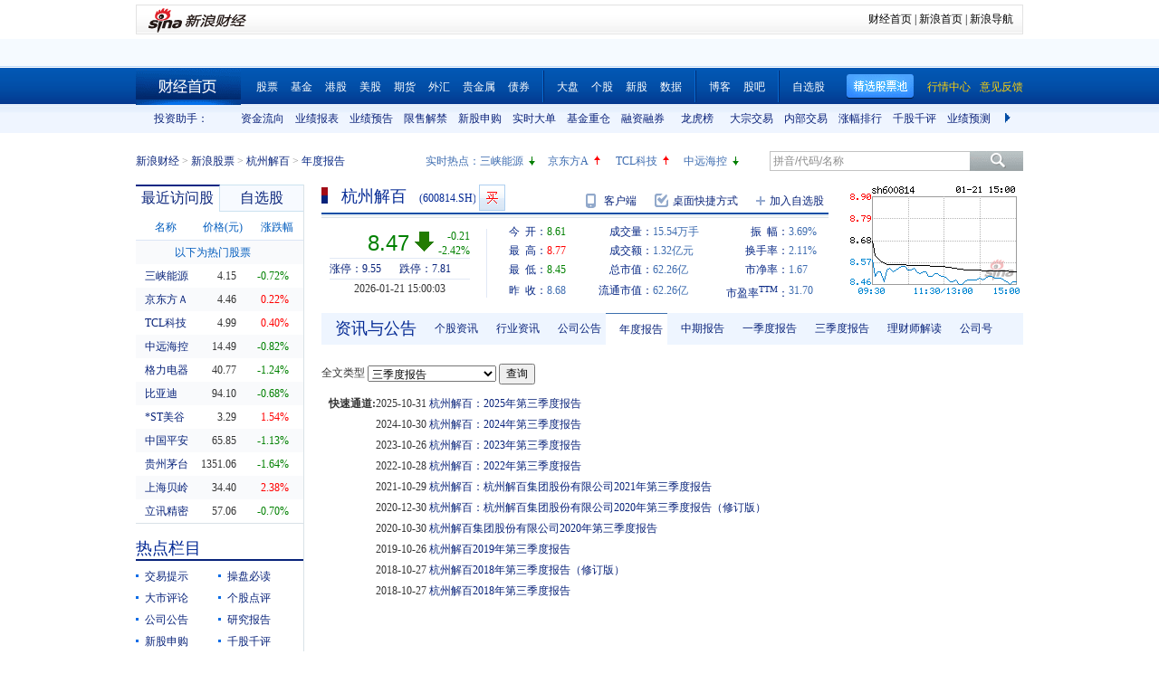

--- FILE ---
content_type: text/html; charset=gbk
request_url: https://vip.stock.finance.sina.com.cn/quotes_service/view/CN_TransListV2.php?num=9&symbol=sh600814&rn=1768980841237
body_size: 139
content:
var trade_item_list = new Array();
 trade_item_list[0] = new Array('15:00:03', '133500', '8.470', 'UP');
 trade_item_list[1] = new Array('14:56:54', '19800', '8.470', 'UP');
 trade_item_list[2] = new Array('14:56:51', '14100', '8.470', 'UP');
 trade_item_list[3] = new Array('14:56:48', '1900', '8.470', 'UP');
 trade_item_list[4] = new Array('14:56:45', '3900', '8.460', 'DOWN');
 trade_item_list[5] = new Array('14:56:42', '7600', '8.460', 'DOWN');
 trade_item_list[6] = new Array('14:56:39', '31900', '8.470', 'UP');
 trade_item_list[7] = new Array('14:56:36', '19700', '8.460', 'DOWN');
 trade_item_list[8] = new Array('14:56:33', '33100', '8.470', 'EQUAL');
 var trade_INVOL_OUTVOL=[7150711,8393441];


--- FILE ---
content_type: application/x-javascript
request_url: https://finance.sina.com.cn/realstock/company/sh600814/jsvar.js
body_size: 1302
content:
var lta = 73507.859800;//流通A股,老数据保留
var lastfive = 1006.3474;//过去5个交易日平均每分钟成交量
var flag = 1; //判断标志
var totalcapital = 73507.859800; //总股本
var currcapital = 73507.859800; //流通股本
var curracapital = 73507.859800; //流通A股
var currbcapital = 0; //流通B股
var a_code = 'sh600814'; //流通A股代码
var b_code = ''; //流通B股代码
var papercode = 'sh600814'; //当前页面个股代码
var exchangerate = 0; //汇率
var fourQ_mgsy = 0.2671;//最近四个季度每股收益和
var lastyear_mgsy = 0.3400;//前一年每股收益和
var price_5_ago = 8.310;//5日前收盘价格
var price_10_ago = 8.060;//10日前收盘价格
var price_20_ago = 8.830;//20日前收盘价格
var price_60_ago = 7.420;//60日前收盘价格
var price_120_ago = 7.980;//120日前收盘价格
var price_250_ago = 7.430;//250日前收盘价格
var mgjzc = 5.074552;//最近报告的每股净资产
var stock_state = 1;//个股状态（0:无该记录; 1:上市正常交易; 2:未上市; 3:退市）
var trans_flag = 1;//是否显示涨跌停价（1:显示 0:不显示）
var profit = 2.4744;//最近年度净利润
var profit_four = 1.9638;//最近四个季度净利润
var stockType = 'A'; //股票类型  A-A股 B-B股  I-指数
var stockname = '杭州解百'; //股票名称
var corr_hkstock = ''; //相关港股代码
var corr_bdc = ''; //相关债券可转换债
var corr_bde = ''; //相关债券普通企业债
var a_totalcapital = 73507.859800; //A股总股本
var b_totalcapital = 0.000000; //B股总股本
var h_totalcapital = 0.000000; //H股总股本
var a_currency = 'CNY'; //A股币种
var b_currency = ''; //B股币种
var h_currency = ''; //H股币种
var regcpt_currency = 'CNY'; //注册资本币种
var stock_other_type = 'X'; //细分类型（X-普通股;K-科创板;C-CDR;KC-科创板+CDR）

/* CPQ8wlMkMwtQgvaq36OAI3TwVFiJj5gicAX4jNjnNrx1Wg8z5YptGvPUH60WNUrZBMy3R6YDp8l+TZMCWoP7qrR91bKruXOlFW0lpKR8YIK/WuczhkrJwnMqlcEmJYC6Sd+sj/4jZDnIhKuBq6kLr7XJrsYRsQ/2isMMqP3sL7Eg6BiOUkr4ZGxCJZJAJJLR8mVAMzWnn6kYrKCBGy+M2ViBGQw= */

--- FILE ---
content_type: application/javascript; charset=GB18030
request_url: https://hq.sinajs.cn/rn=1768980844278&list=sh600814,sh600814_i,bk_
body_size: 466
content:
var hq_str_sh600814="杭州解百,8.610,8.680,8.470,8.770,8.450,8.470,8.480,15544152,132427683.000,58700,8.470,89000,8.460,124100,8.450,15100,8.440,28200,8.430,74200,8.480,26900,8.490,17300,8.500,23500,8.510,27000,8.520,2026-01-21,15:00:03,00,";
var hq_str_sh600814_i="A,hzjb,0.3400,0.2671,0.2561,5.0746,1006.3474,73507.8598,73507.8598,73507.8598,0,CNY,2.4744,1.9638,5.6800,1,5.1000,12.7338,1.8824,9.532,6.802,0.1,杭州解百,X|O|0|0|0,9.55|7.81,20250930|62747044.07,700.1400|89.7790,|,,1/1,EQA,,2.05,8.100|8.100|8.370|7.292|8.830,一般零售,,0,1704839238.12,24140.5732,20250930|188241132.200000|178666032.770000|1273376817.580000|527737661.090000|4769493841.580000|5.100000|75.591149|43.857324|2.137867|2.117843|6.519461|53.147006,新零售|浙江国资|多胎概念";
var hq_str_bk_="";


--- FILE ---
content_type: application/javascript; charset=GB18030
request_url: https://hq.sinajs.cn/rn=1768980839278&list=sh600814,sh600814_i,bk_
body_size: 466
content:
var hq_str_sh600814="杭州解百,8.610,8.680,8.470,8.770,8.450,8.470,8.480,15544152,132427683.000,58700,8.470,89000,8.460,124100,8.450,15100,8.440,28200,8.430,74200,8.480,26900,8.490,17300,8.500,23500,8.510,27000,8.520,2026-01-21,15:00:03,00,";
var hq_str_sh600814_i="A,hzjb,0.3400,0.2671,0.2561,5.0746,1006.3474,73507.8598,73507.8598,73507.8598,0,CNY,2.4744,1.9638,5.6800,1,5.1000,12.7338,1.8824,9.532,6.802,0.1,杭州解百,X|O|0|0|0,9.55|7.81,20250930|62747044.07,700.1400|89.7790,|,,1/1,EQA,,2.05,8.100|8.100|8.370|7.292|8.830,一般零售,,0,1704839238.12,24140.5732,20250930|188241132.200000|178666032.770000|1273376817.580000|527737661.090000|4769493841.580000|5.100000|75.591149|43.857324|2.137867|2.117843|6.519461|53.147006,新零售|浙江国资|多胎概念";
var hq_str_bk_="";


--- FILE ---
content_type: application/javascript; charset=GB18030
request_url: https://hq.sinajs.cn/rn=1768980834277&list=sh600814,sh600814_i,bk_
body_size: 466
content:
var hq_str_sh600814="杭州解百,8.610,8.680,8.470,8.770,8.450,8.470,8.480,15544152,132427683.000,58700,8.470,89000,8.460,124100,8.450,15100,8.440,28200,8.430,74200,8.480,26900,8.490,17300,8.500,23500,8.510,27000,8.520,2026-01-21,15:00:03,00,";
var hq_str_sh600814_i="A,hzjb,0.3400,0.2671,0.2561,5.0746,1006.3474,73507.8598,73507.8598,73507.8598,0,CNY,2.4744,1.9638,5.6800,1,5.1000,12.7338,1.8824,9.532,6.802,0.1,杭州解百,X|O|0|0|0,9.55|7.81,20250930|62747044.07,700.1400|89.7790,|,,1/1,EQA,,2.05,8.100|8.100|8.370|7.292|8.830,一般零售,,0,1704839238.12,24140.5732,20250930|188241132.200000|178666032.770000|1273376817.580000|527737661.090000|4769493841.580000|5.100000|75.591149|43.857324|2.137867|2.117843|6.519461|53.147006,新零售|浙江国资|多胎概念";
var hq_str_bk_="";


--- FILE ---
content_type: text/javascript; charset=utf-8
request_url: https://passport.weibo.com/visitor/genvisitor2
body_size: 893
content:
window.visitor_gray_callback && visitor_gray_callback({"retcode":20000000,"msg":"succ","data":{"sub":"_2AkMeLA5cf8NxqwFRmvASymLnaI92yQjEieKocP-HJRMxHRl-yT9kqhw4tRB6Nawgs2nGRhtXwjspi9ALzo9KxsDBgN9Z","subp":"0033WrSXqPxfM72-Ws9jqgMF55529P9D9WWQ3mWp_XPsKTiYQxq_KR_o","next":"cross_domain","alt":"","tid":"01AUX6PN635XHOTLK1p3Jbw8VTpz0tRSOtJRswyjm-9z6j","new_tid":true}});

--- FILE ---
content_type: application/javascript; charset=GB18030
request_url: https://hq.sinajs.cn/?rn=1768980833635&list=sys_time
body_size: 34
content:
var hq_str_sys_time="1768980840";
